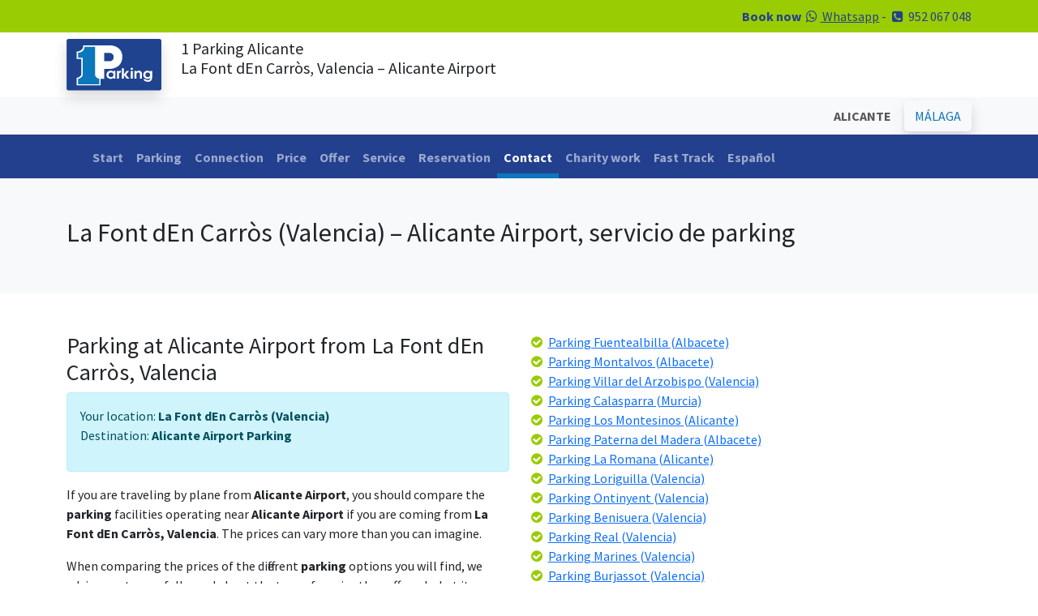

--- FILE ---
content_type: text/html; charset=UTF-8
request_url: https://www.1-parking.com/parking-alicante-airport_from_la-font-den-carr%C3%B2s
body_size: 5948
content:
<!doctype html><html lang="en"><head>
<meta charset="utf-8">
<meta name="viewport" content="width=device-width, initial-scale=1, maximum-scale=1, user-scalable=0">
<title>Parking From La Font dEn Carròs, Valencia, to Alicante Airport | 1 Parking.com</title>
<meta name="description" content="Going on vacation? If you live in La Font dEn Carròs, Valencia, and need parking service at Alicante Airport, 1-Parking.com has got you covered!">
<meta name="keywords" content="La Font dEn Carròs, La Font dEn Carròs Valencia, Alicante parking, parking, Alicante, parking service">
<link rel="canonical" href="https://www.1-parking.com/parking-alicante-airport_from_la font den carròs">
<link rel="shortcut icon" href="/img/1parking.ico" type="image/x-icon">
<link rel="stylesheet" type="text/css" href="/bootstrap-5.0.2-dist/css/bootstrap.min.css">
<link rel="preconnect" href="https://fonts.googleapis.com">
<link rel="preconnect" href="https://fonts.gstatic.com" crossorigin>
<link href="https://fonts.googleapis.com/css2?family=Pacifico&family=Source+Sans+Pro:wght@400;600;700&display=swap" rel="stylesheet">
<script>(function(i,s,o,g,r,a,m){i['GoogleAnalyticsObject']=r;i[r]=i[r]||function(){(i[r].q=i[r].q||[]).push(arguments)},i[r].l=1*new Date();a=s.createElement(o),m=s.getElementsByTagName(o)[0];a.async=1;a.src=g;m.parentNode.insertBefore(a,m)})(window,document,'script','//www.google-analytics.com/analytics.js','ga');ga('create', 'UA-25168870-1', 'auto');ga('create', 'UA-71829264-2', 'auto', 'clientTracker');ga('send', 'pageview');ga('clientTracker.send', 'pageview');</script><!-- Google tag (gtag.js) -->
<script async src=""https://www.googletagmanager.com/gtag/js?id=G-ND3J44FZFQ""></script>
<script>
  window.dataLayer = window.dataLayer || [];
  function gtag(){dataLayer.push(arguments);}
  gtag('js', new Date());

  gtag('config', 'G-ND3J44FZFQ');
</script></head>
<body>
<div class="container-fluid bg-green text-dark-blue text-end py-2">
    <div class="container">
        <div class="row">
            <div class="col"><div class="row"><div class="container-fluid"><div class="col"><strong>Book now</strong> <a href="https://wa.me/34660913012" target="_blank" class="text-dark-blue"><i class="fa fa-whatsapp fa-fw"></i> Whatsapp</a> - <i class="fa fa-phone-square fa-fw"></i> <span>952 067 048</span></div></div></div></div>
         </div>  
    </div>
</div>
<div class="container-fluid py-2">
    <div class="container">
        <div class="row">
            <div class="col-auto"><a href="/"><img src="/img/1-parking.svg" width="117" height="68" alt="1-parking-logo" class="img-fluid shadow"></a></div>
            <div class="col"><h1 class="fs-5">1 Parking Alicante</strong><br>La Font dEn Carròs, Valencia – Alicante Airport</h1></div>
         </div>  
    </div>
</div>
<div class="container-fluid bg-light py-1">
    <div class="container">
        <div class="row">
            <div class="col text-end">
			            	<button class="btn btn-light text-bold" disabled>ALICANTE</button>&nbsp;<a href="/" class="btn btn-light text-blue shadow">MÁLAGA</a>
			            </div>
         </div>  
    </div>
</div>
<div class="container-fluid bg-dark-blue text-white">
    <div class="container">
        <div class="row">
             ﻿                <nav class="navbar navbar-expand-lg navbar-dark bg-dark-blue pb-0">
                  <div class="container-fluid">
                    <button class="navbar-toggler" type="button" data-bs-toggle="collapse" data-bs-target="#navbarNav" aria-controls="navbarNav" aria-expanded="false" aria-label="Toggle navigation">
                      <span class="navbar-toggler-icon"></span>
                    </button>
                    <div class="collapse navbar-collapse" id="navbarNav">
                      <ul class="navbar-nav">
<li class="nav-item"><a href="/" class="nav-link ">Start</a></li>
<li class="nav-item"><a href="/parking/airport-malaga" class="nav-link ">Parking</a></li>
<li class="nav-item"><a href="/connection/malaga-parking" class="nav-link ">Connection</a></li>
<li class="nav-item"><a href="/price/parking" class="nav-link ">Price</a></li>
<li class="nav-item"><a href="/offer/parking-offer-malaga" class="nav-link ">Offer</a></li>
<li class="nav-item"><a href="/service/parking-malaga" class="nav-link ">Service</a></li>
<li class="nav-item"><a href="/reservation/parking-short-term-malaga" class="nav-link ">Reservation</a></li>
<li class="nav-item"><a href="/contact" class="nav-link active">Contact</a></li>
<li class="nav-item"><a href="/charity-work" class="nav-link ">Charity work</a></li>
<li class="nav-item"><a href="/fast-track" class="nav-link ">Fast Track</a></li>
<li class="nav-item"><a href="https://www.1-parking.es/" class="nav-link">Español</a></li>
						</ul>
                    </div>
                  </div>
                </nav>		</div>  
    </div>
</div><div class="container-fluid bg-light py-5">
    <div class="container">
        <div class="row">
            <div class="col">
            	<h2>La Font dEn Carròs (Valencia) – Alicante Airport, servicio de parking</h2>
            </div>
        </div>
    </div>
</div>
<div class="container-fluid py-5">
    <div class="container">   	
        <div class="row">
            <div class="col">
            	<h3>Parking at Alicante Airport from La Font dEn Carròs, Valencia</h3>
<div class="alert alert-info"><p>Your location: <strong class="text-bold">La Font dEn Carròs (Valencia)</strong><br>
Destination: <strong class="text-bold">Alicante Airport Parking</strong></p></div>
<p>If you are traveling by plane from <strong class="text-bold">Alicante Airport</strong>, you should compare the <strong class="text-bold">parking</strong> facilities operating near <strong class="text-bold">Alicante Airport</strong> if you are coming from <strong class="text-bold">La Font dEn Carròs, Valencia</strong>. The prices can vary more than you can imagine.</p>
<p>When comparing the prices of the different <strong class="text-bold">parking</strong> options you will find, we advise you to carefully read about the type of service they offer and what it includes.</p>
<p>If you are coming from <strong class="text-bold">La Font dEn Carròs, Valencia</strong> and traveling with children or people with reduced mobility, we recommend choosing the option of pick-up and drop-off of your vehicle at the <strong class="text-bold">departure terminal</strong>, within the <strong class="text-bold">Express Parking</strong>. This service offered by 1-parking is convenient and affordable. Coming from <strong class="text-bold">La Font dEn Carròs, Valencia</strong>, it guarantees that there will be a person waiting for you at the <strong class="text-bold">departure terminal</strong>, so you can quickly check in your luggage in just 2 minutes.</p>
                <p>The coordination between the customer, who in your case is coming from <strong class="text-bold">La Font dEn Carròs, Valencia</strong> by road, and the staff of 1-parking is very important because we know that unexpected events can occur during a road trip, and the arrival time doesn't have to be exact but rather approximate.</p>
<p>Before starting your journey from <strong class="text-bold">La Font dEn Carròs, Valencia</strong> to <strong class="text-bold">Alicante Airport</strong>, you can visit our website 1-parking.com and with a simple click on the exact location where we will be waiting for you at the departure terminal of <strong class="text-bold">Alicante-Elche Airport</strong>. This way, with our coordinates, you won't have any problem planning your trip accurately from your home in <strong class="text-bold">La Font dEn Carròs, Valencia</strong> to <strong class="text-bold">Alicante Airport</strong>.</p>
<p>Keep in mind that while you are traveling, 1-parking is the only parking facility that offers you the possibility to get your <strong class="text-bold">car</strong> serviced, whether it's getting the <strong class="text-bold">MOT</strong> inspection done or having a check-up at an authorized dealership, which doesn't have to be in <strong class="text-bold">La Font dEn Carròs, Valencia</strong>. We can schedule an appointment at any authorized workshop in <strong class="text-bold">Alicante</strong> near the <strong class="text-bold">Airport</strong> for you. We also handle accident reports so that you can get your <strong class="text-bold">car</strong> repaired while you travel. Visit our website 1-parking.com and you will see the many advantages of parking with us compared to other parking facilities operating at <strong class="text-bold">Alicante Airport</strong>.</p>
<p>We await your arrival at <strong class="text-bold">Alicante Airport</strong> when you come from <strong class="text-bold">La Font dEn Carròs, Valencia</strong> and need convenient and affordable parking. Don't worry, while you travel, we take care of your <strong class="text-bold">car</strong>.</p>
<p><em class="text-bold">Customers from <strong class="text-bold">La Font dEn Carròs, Valencia</strong>, we have used our parking services in Alicante in the past because it's easy, convenient, and affordable.</em></p>
            </div>
            <div class="col">
            	<i class="fa fa-check-circle fa-fw text-green"></i> <a class="link" href="/parking-alicante-airport_from_fuentealbilla">Parking Fuentealbilla (Albacete)</a><br><i class="fa fa-check-circle fa-fw text-green"></i> <a class="link" href="/parking-alicante-airport_from_montalvos">Parking Montalvos (Albacete)</a><br><i class="fa fa-check-circle fa-fw text-green"></i> <a class="link" href="/parking-alicante-airport_from_villar-del-arzobispo">Parking Villar del Arzobispo (Valencia)</a><br><i class="fa fa-check-circle fa-fw text-green"></i> <a class="link" href="/parking-alicante-airport_from_calasparra">Parking Calasparra (Murcia)</a><br><i class="fa fa-check-circle fa-fw text-green"></i> <a class="link" href="/parking-alicante-airport_from_los-montesinos">Parking Los Montesinos (Alicante)</a><br><i class="fa fa-check-circle fa-fw text-green"></i> <a class="link" href="/parking-alicante-airport_from_paterna-del-madera">Parking Paterna del Madera (Albacete)</a><br><i class="fa fa-check-circle fa-fw text-green"></i> <a class="link" href="/parking-alicante-airport_from_la-romana">Parking La Romana (Alicante)</a><br><i class="fa fa-check-circle fa-fw text-green"></i> <a class="link" href="/parking-alicante-airport_from_loriguilla">Parking Loriguilla (Valencia)</a><br><i class="fa fa-check-circle fa-fw text-green"></i> <a class="link" href="/parking-alicante-airport_from_ontinyent">Parking Ontinyent (Valencia)</a><br><i class="fa fa-check-circle fa-fw text-green"></i> <a class="link" href="/parking-alicante-airport_from_benisuera">Parking Benisuera (Valencia)</a><br><i class="fa fa-check-circle fa-fw text-green"></i> <a class="link" href="/parking-alicante-airport_from_real">Parking Real (Valencia)</a><br><i class="fa fa-check-circle fa-fw text-green"></i> <a class="link" href="/parking-alicante-airport_from_marines">Parking Marines (Valencia)</a><br><i class="fa fa-check-circle fa-fw text-green"></i> <a class="link" href="/parking-alicante-airport_from_burjassot">Parking Burjassot (Valencia)</a><br><i class="fa fa-check-circle fa-fw text-green"></i> <a class="link" href="/parking-alicante-airport_from_quart-de-poblet">Parking Quart de Poblet (Valencia)</a><br><i class="fa fa-check-circle fa-fw text-green"></i> <a class="link" href="/parking-alicante-airport_from_albudeite">Parking Albudeite (Murcia)</a><br><i class="fa fa-check-circle fa-fw text-green"></i> <a class="link" href="/parking-alicante-airport_from_canet-den-berenguer">Parking Canet dEn Berenguer (Valencia)</a><br><i class="fa fa-check-circle fa-fw text-green"></i> <a class="link" href="/parking-alicante-airport_from_alcadozo">Parking Alcadozo (Albacete)</a><br><i class="fa fa-check-circle fa-fw text-green"></i> <a class="link" href="/parking-alicante-airport_from_la-vall-debo">Parking La Vall dEbo (Alicante)</a><br><i class="fa fa-check-circle fa-fw text-green"></i> <a class="link" href="/parking-alicante-airport_from_la-recueja">Parking La Recueja (Albacete)</a><br><i class="fa fa-check-circle fa-fw text-green"></i> <a class="link" href="/parking-alicante-airport_from_gaianes">Parking Gaianes (Alicante)</a><br><i class="fa fa-check-circle fa-fw text-green"></i> <a class="link" href="/parking-alicante-airport_from_vall-de-gallinera">Parking Vall de Gallinera (Alicante)</a><br><i class="fa fa-check-circle fa-fw text-green"></i> <a class="link" href="/parking-alicante-airport_from_xirivella">Parking Xirivella (Valencia)</a><br><i class="fa fa-check-circle fa-fw text-green"></i> <a class="link" href="/parking-alicante-airport_from_vallanca">Parking Vallanca (Valencia)</a><br><i class="fa fa-check-circle fa-fw text-green"></i> <a class="link" href="/parking-alicante-airport_from_agost">Parking Agost (Alicante)</a><br><i class="fa fa-check-circle fa-fw text-green"></i> <a class="link" href="/parking-alicante-airport_from_piles">Parking Piles (Valencia)</a><br><i class="fa fa-check-circle fa-fw text-green"></i> <a class="link" href="/parking-alicante-airport_from_godelleta">Parking Godelleta (Valencia)</a><br><i class="fa fa-check-circle fa-fw text-green"></i> <a class="link" href="/parking-alicante-airport_from_almàssera">Parking Almàssera (Valencia)</a><br><i class="fa fa-check-circle fa-fw text-green"></i> <a class="link" href="/parking-alicante-airport_from_murcia">Parking Murcia (Murcia)</a><br><i class="fa fa-check-circle fa-fw text-green"></i> <a class="link" href="/parking-alicante-airport_from_fuente-álamo-de-murcia">Parking Fuente Álamo de Murcia (Murcia)</a><br><i class="fa fa-check-circle fa-fw text-green"></i> <a class="link" href="/parking-alicante-airport_from_llombai">Parking Llombai (Valencia)</a><br><i class="fa fa-check-circle fa-fw text-green"></i> <a class="link" href="/parking-alicante-airport_from_sagra">Parking Sagra (Alicante)</a><br><i class="fa fa-check-circle fa-fw text-green"></i> <a class="link" href="/parking-alicante-airport_from_corbera">Parking Corbera (Valencia)</a><br><i class="fa fa-check-circle fa-fw text-green"></i> <a class="link" href="/parking-alicante-airport_from_san-fulgencio">Parking San Fulgencio (Alicante)</a><br><i class="fa fa-check-circle fa-fw text-green"></i> <a class="link" href="/parking-alicante-airport_from_riopar">Parking Riopar (Albacete)</a><br><i class="fa fa-check-circle fa-fw text-green"></i> <a class="link" href="/parking-alicante-airport_from_andilla">Parking Andilla (Valencia)</a><br><i class="fa fa-check-circle fa-fw text-green"></i> <a class="link" href="/parking-alicante-airport_from_elche-elx">Parking Elche Elx (Alicante)</a><br><i class="fa fa-check-circle fa-fw text-green"></i> <a class="link" href="/parking-alicante-airport_from_torre-pacheco">Parking Torre Pacheco (Murcia)</a><br><i class="fa fa-check-circle fa-fw text-green"></i> <a class="link" href="/parking-alicante-airport_from_silla">Parking Silla (Valencia)</a><br><i class="fa fa-check-circle fa-fw text-green"></i> <a class="link" href="/parking-alicante-airport_from_orba">Parking Orba (Alicante)</a><br><i class="fa fa-check-circle fa-fw text-green"></i> <a class="link" href="/parking-alicante-airport_from_beniatjar">Parking Beniatjar (Valencia)</a><br><i class="fa fa-check-circle fa-fw text-green"></i> <a class="link" href="/parking-alicante-airport_from_leliana">Parking lEliana (Valencia)</a><br><i class="fa fa-check-circle fa-fw text-green"></i> <a class="link" href="/parking-alicante-airport_from_villargordo-del-cabriel">Parking Villargordo del Cabriel (Valencia)</a><br><i class="fa fa-check-circle fa-fw text-green"></i> <a class="link" href="/parking-alicante-airport_from_lalcúdia-de-crespins">Parking lAlcúdia de Crespins (Valencia)</a><br><i class="fa fa-check-circle fa-fw text-green"></i> <a class="link" href="/parking-alicante-airport_from_novelda">Parking Novelda (Alicante)</a><br><i class="fa fa-check-circle fa-fw text-green"></i> <a class="link" href="/parking-alicante-airport_from_beneixama">Parking Beneixama (Alicante)</a><br><i class="fa fa-check-circle fa-fw text-green"></i> <a class="link" href="/parking-alicante-airport_from_fuenterrobles">Parking Fuenterrobles (Valencia)</a><br><i class="fa fa-check-circle fa-fw text-green"></i> <a class="link" href="/parking-alicante-airport_from_agres">Parking Agres (Alicante)</a><br><i class="fa fa-check-circle fa-fw text-green"></i> <a class="link" href="/parking-alicante-airport_from_denia">Parking Denia (Alicante)</a><br><i class="fa fa-check-circle fa-fw text-green"></i> <a class="link" href="/parking-alicante-airport_from_beniparrell">Parking Beniparrell (Valencia)</a><br><i class="fa fa-check-circle fa-fw text-green"></i> <a class="link" href="/parking-alicante-airport_from_xalo">Parking Xalo (Alicante)</a><br>            </div>
		</div>  
    </div>
</div>  
<div class="modal fade" id="fasttrack" data-bs-backdrop="static" data-bs-keyboard="false" tabindex="-1" aria-labelledby="ftLabel" aria-hidden="true">
  <div class="modal-dialog modal-dialog-scrollable modal-xl">
    <div class="modal-content">
      <div class="modal-header">
        <h1 class="modal-title fs-5" id="ftLabel">Fast Track</h1>
        <button type="button" class="btn-close" data-bs-dismiss="modal" aria-label="Close"></button>
      </div>
      <div class="modal-body">
        <h3><strong>What is Fast Track?</strong></h3>
<p><strong>Introducing Fast Track Parking, the perfect solution for those who want to minimize waiting time when picking up their car at the departure terminal of Malaga Airport.</strong></p>
<p>When booking personalized parking services at Malaga Airport, make sure to select the Fast Track option. We do not charge any additional fees for this service. By choosing Fast Track Parking, you authorize us to position your vehicle at the same point where we collected it, up to a maximum of 2 hours before your scheduled landing time. We will monitor your flight for any delays or cancellations, and we ask that you inform us promptly of any changes. If you modify your return schedule, please notify us immediately to avoid additional charges.</p>
<h4><strong>Benefits of Fast Track Parking:</strong></h4>
<ol>
  <li><strong>No Extra Fees:</strong> Enjoy Fast Track Parking without any additional costs.</li>
  <li><strong>Minimized Waiting Time:</strong> Your car will be ready 2 hours before your arrival, saving you valuable time.</li>
  <li><strong>Flight-Based Timing:</strong> The 2-hour window is based on your flight's arrival time at Malaga Airport.</li>
  <li><strong>Parking Ticket:</strong> You only need to pay the AENA parking exit fee, which is approximately €10.</li>
</ol>
<h5><strong>Important Information:</strong></h5>
<ul>
  <li><strong>AENA Parking Fee:</strong> The only cost you need to cover is the AENA parking fee of about €10.</li>
  <li><strong>Potential Delays Without Fast Track:</strong> Customers who do not choose Fast Track may experience delays due to vehicle congestion, flight delays, peak holiday traffic, or ongoing construction at the airport.</li>
</ul>
<h4><strong>Why Choose Fast Track Parking?</strong></h4>
<p>Fast Track Parking offers a hassle-free experience, ensuring your vehicle is ready when you arrive. This service saves you time and eliminates the stress of potential delays.</p>
<h5><strong>Adopt the Fast Track Experience:</strong></h5>
<p>Our Fast Track Parking service at Malaga Airport ensures your satisfaction by prioritizing your convenience. This concept, already popular for speeding up check-in processes at airports, is now available for parking at a lower cost.</p>
<p>Choose Fast Track Parking at Malaga Airport for a guaranteed, smooth experience. Your time is valuable—let us help you save it.</p>      </div>
      <div class="modal-footer">
        <button type="button" class="btn btn-secondary" data-bs-dismiss="modal">Close</button>
      </div>
    </div>
  </div>
</div>
<div class="container-fluid bg-gradient bg-green border-4 border-top border-white py-5">
    <div class="container">
        <div class="row mt-4 gx-5">
        	<div class="col-lg-3 mb-4 text-center">
				<a href="/"><img src="/img/1-parking.svg" width="117" height="68" alt="1-parking-logo" class="img-fluid shadow mb-4"></a>
                <p>
                <strong class="text-dark-blue">1-PARKING Spain S.L.</strong><br>
                C/Nicolas Gogol 14<br>
                29004 Malaga<br>
                España
                </p>
                <p>
                    <a href="https://facebook.com/1parking" target="_blank"><i class="fa fa-facebook-square fa-fw fa-2x text-dark-green"></i></a>
                    <a href="https://twitter.com/w1parking" target="_blank"><i class="fa fa-twitter-square fa-fw fa-2x text-dark-green"></i></a>
                    <a href="https://wa.me/34660913012" target="_blank"><i class="fa fa-whatsapp fa-fw fa-2x text-dark-green"></i></a>
                </p>
              <p><a href="/social-media" class="text-dark"><i class="fa fa-hand-o-right"></i> Why follow us on social network?</a></p>                
            </div>         

            <div class="col-lg-3 mb-4">
                <h4 class="text-dark-blue fs-5">PRICES MÁLAGA</h4>
                <ul>
                    <li class="text-dark-green"><a href="/price/parking-airport" class="text-dark">Malaga Airport</a></li>
                    <li class="text-dark-green"><a href="/price/parking-train" class="text-dark">Renfe de Malaga</a></li>
                    <li class="text-dark-green"><a href="/price/parking-port" class="text-dark">Malaga Port</a></li>
                    <li class="text-dark-green"><a href="/price/parking-long-term" class="text-dark">Larga estancia Malaga</a></li>
                </ul>
                <h4 class="text-dark-blue fs-5">PRICES ALICANTE</h4>
                <ul>
                    <li class="text-dark-green"><a href="/alicante/price/parking-airport" class="text-dark">Alicante Airport</a></li>
                    <li class="text-dark-green"><a href="/alicante/price/parking-train" class="text-dark">Alicante Train Station</a></li>
                    <li class="text-dark-green"><a href="/alicante/price/parking-bus" class="text-dark">Puerto de Alicante</a></li>
                    <li class="text-dark-green"><a href="/alicante/price/parking-long-term" class="text-dark">Alicante Long Term</a></li>
                </ul>
            </div>
       	  <div class="col-lg-3 mb-4">
				<h4 class="text-dark-blue fs-5">CONTACT</h4>
                <p>
                <i class="fa fa-phone-square text-dark-green fa-fw"></i> <a href="tel:0034952067048" target="_blank" class="text-dark">952 067 048</a><br>	
                <i class="fa fa-whatsapp text-dark-green fa-fw"></i> <a href="https://wa.me/34626749468" target="_blank" class="text-dark">626 749 468</a><br>
                <i class="fa fa-at fa-fw text-dark-green"></i> <a href="mailto:info@1-parking.es" target="_blank" class="text-dark">info@1-parking.es</a><br>
                </p>
              <h4 class="text-dark-blue fs-5">OFFERS</h4>
              <ul>
                <li class="text-dark-green"><a href="/price/parking-long-term" class="text-dark">Offers</a></li>
                <li class="text-dark-green"><a href="/price/parking-long-term" class="text-dark">Discounts</a></li>
              </ul>              
            </div>
        	<div class="col-lg-3 mb-4 text-center">
                <h4 class="text-dark-blue text-american text-rotate-5 fs-1 plane">While you are Traveling..</h4>
                <p class="py-3"><strong>..remember to tune up your car.</strong></p>
                <a href="/service/parking-malaga" class="btn btn-dark-blue">To see our services</a>
            </div>    
		</div> 
        <div class="row border-top border-dark-green">
        	<div class="col text-center text-dark-green py-3">
            	Copyright &copy; 2026 1-Parking Spain S.L. All rights reserved  | <a href="/cookie-policy" class="text-dark-green">Cookie Policy</a> | <a href="/general-terms-and-conditions" class="text-dark-green">General Terms and Conditions</a> | <a href="http://www.1-parking.com/blog/parking-malaga/" class="text-dark-green">Blog</a>            </div>
        </div> 
    </div>
</div>
<script src="https://ajax.googleapis.com/ajax/libs/jquery/1.12.0/jquery.min.js"></script>
<script src="/bootstrap-5.0.2-dist/js/bootstrap.bundle.min.js"></script>
<script>var cb = function() {var l = document.createElement('link'); l.rel = 'stylesheet';l.href = '//maxcdn.bootstrapcdn.com/font-awesome/4.5.0/css/font-awesome.min.css';var h = document.getElementsByTagName('head')[0]; h.parentNode.insertBefore(l, h);};var raf = requestAnimationFrame || mozRequestAnimationFrame ||webkitRequestAnimationFrame || msRequestAnimationFrame;if (raf) raf(cb);else window.addEventListener('load', cb);</script></body></html>

--- FILE ---
content_type: image/svg+xml
request_url: https://www.1-parking.com/img/1-parking.svg
body_size: 2548
content:
<?xml version="1.0" encoding="utf-8"?>
<!-- Generator: Adobe Illustrator 16.0.0, SVG Export Plug-In . SVG Version: 6.00 Build 0)  -->
<!DOCTYPE svg PUBLIC "-//W3C//DTD SVG 1.1//EN" "http://www.w3.org/Graphics/SVG/1.1/DTD/svg11.dtd">
<svg version="1.1" xmlns="http://www.w3.org/2000/svg" xmlns:xlink="http://www.w3.org/1999/xlink" x="0px" y="0px" width="600px"
	 height="330px" viewBox="0 0 600 330" style="enable-background:new 0 0 600 330;" xml:space="preserve">
<style type="text/css">
<![CDATA[
	.st0{fill:#20438F;}
	.st1{fill:#FFFFFF;}
	.st2{display:none;}
	.st3{fill:#0B77BC;}
]]>
</style>
<g id="Layer_2" class="st2">
	
		<image style="display:inline;overflow:visible;" width="600" height="330" xlink:href="/img/parking-malaga-airport.gif" >
	</image>
</g>
<g id="Layer_5">
	<path class="st0" d="M600,318c0,6.6-5.4,12-12,12H12.5c-6.6,0-12-5.4-12-12V12.5c0-6.6,5.4-12,12-12H588c6.6,0,12,5.4,12,12V318z"
		/>
</g>
<g id="Layer_3">
	<path class="st1" d="M274,41H106c0,40-39.1,40-42,40v47h30v99.1c0,10.5-21,21.8-30,21.8v48h151v-42h23v-63h36c0,0,79,0,79-78
		C353,41,274,41,274,41z M274,143h-36V90h36c0,0,24.2,0,24.2,26.2S274,143,274,143z"/>
</g>
<g id="Layer_4">
	<path class="st3" d="M102,120H73V88c12.9,0,41-7,41-38h67v181c0,11.1,17,23.9,27,23.9v35H73v-35c12,0,29-12.8,29-23.9V120z"/>
</g>
<g id="Layer_1">
	<g>
		<path class="st1" d="M297.6,254.3v-6.5c-5.1,5.4-10.3,7.6-17.9,7.6c-15.7,0-27.1-10.9-27.1-25.9c0-15.2,11.4-26.2,27.4-26.2
			c7.8,0,13.1,2.3,17.6,7.8v-6.6h11.8v49.8H297.6z M281.4,214.4c-9.2,0-15.7,6.5-15.7,15.5c0,8.7,6.5,14.6,15.9,14.6
			c9.8,0,15.6-6.5,15.6-14.7C297.2,220.7,290.6,214.4,281.4,214.4z"/>
		<path class="st1" d="M332,226.7v27.7h-12.9v-49.8h11.8v4.8c3.4-4.6,6.1-6,11.6-6h1v11.5C335.8,215.1,332,218.9,332,226.7z"/>
		<path class="st1" d="M381.4,254.3L363,231.1v23.3h-12.9V188H363V228l17.2-23.4h15.4l-19.2,24.3l22.3,25.4H381.4z"/>
		<path class="st1" d="M406.4,254.3v-49.8h12.9v49.8H406.4z M406.5,197.4v-11.9h12.9v11.9H406.5z"/>
		<path class="st1" d="M464.5,254.3V230c0-13.3-3.9-15.6-10.3-15.6c-4.1,0-7.5,1.6-9.5,4.6c-1.6,2.4-2.1,5.3-2.1,11.9v23.4h-12.9
			v-49.8h11.9v4.8c4.8-4.2,9-5.9,15.1-5.9c7.5,0,13.3,2.5,16.8,7.2c2.9,3.9,3.9,8.2,3.9,17.1v26.7H464.5z"/>
		<path class="st1" d="M514.1,274.2c-13.2,0-23.3-5.8-27.7-15.8h14.7c3.8,3.9,7.5,5.3,13.5,5.3c9.6,0,14.6-5.2,15-15.9
			c-5,5.5-10.1,7.7-17.7,7.7c-15.3,0-26.4-11-26.4-26.4c0-14.7,11.3-25.7,26.5-25.7c7.8,0,13.6,2.4,17.6,7.5v-6.3h12.3v40.3
			C541.9,266.3,530.8,274.2,514.1,274.2z M513.5,214.4c-9,0-14.9,6.1-14.9,15.3c0,9.1,5.9,14.9,15.1,14.9c9.2,0,15.3-5.9,15.3-14.9
			C529,220.6,522.7,214.4,513.5,214.4z"/>
	</g>
</g>
</svg>
